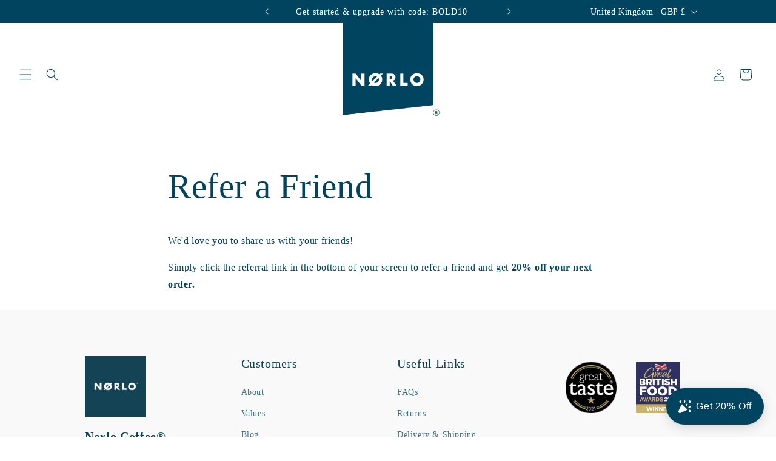

--- FILE ---
content_type: image/svg+xml
request_url: https://norlocoffee.com/cdn/shop/files/norlo-logo-header.svg?v=1718885492&width=170
body_size: 76704
content:
<svg version="1.0" preserveAspectRatio="xMidYMid meet" height="1080" viewBox="0 0 810 809.999993" zoomAndPan="magnify" width="1080" xmlns:xlink="http://www.w3.org/1999/xlink" xmlns="http://www.w3.org/2000/svg"><defs><filter id="b0de190c13" height="100%" width="100%" y="0%" x="0%"><feColorMatrix color-interpolation-filters="sRGB" values="0 0 0 0 1 0 0 0 0 1 0 0 0 0 1 0 0 0 1 0"></feColorMatrix></filter><filter id="68bd0dda36" height="100%" width="100%" y="0%" x="0%"><feColorMatrix color-interpolation-filters="sRGB" values="0 0 0 0 1 0 0 0 0 1 0 0 0 0 1 0.2126 0.7152 0.0722 0 0"></feColorMatrix></filter><clipPath id="4259e5149b"><path clip-rule="nonzero" d="M 759.3125 678.3125 L 810 678.3125 L 810 729 L 759.3125 729 Z M 759.3125 678.3125"></path></clipPath><clipPath id="3a9da01ff7"><path clip-rule="nonzero" d="M 47.058594 0 L 763 0 L 763 787.5 L 47.058594 787.5 Z M 47.058594 0"></path></clipPath><image preserveAspectRatio="xMidYMid meet" height="2200" id="957a181789" xlink:href="[data-uri]" width="2000" y="0" x="0"></image><mask id="af204de2ee"><g filter="url(#b0de190c13)"><g transform="matrix(0.358125, 0, 0, 0.357955, 47.060363, 0.00002)" filter="url(#68bd0dda36)"><image preserveAspectRatio="xMidYMid meet" height="2200" xlink:href="[data-uri]" width="2000" y="0" x="0"></image></g></g></mask><image preserveAspectRatio="xMidYMid meet" height="2200" id="9046591ca4" xlink:href="[data-uri]" width="2000" y="0" x="0"></image></defs><path fill-rule="nonzero" fill-opacity="1" d="M 782.679688 702.703125 C 783.695312 702.703125 784.558594 702.65625 785.265625 702.566406 C 785.972656 702.476562 786.570312 702.339844 787.054688 702.160156 C 787.949219 701.820312 788.570312 701.355469 788.914062 700.769531 C 789.257812 700.183594 789.429688 699.507812 789.429688 698.746094 C 789.429688 698.09375 789.296875 697.515625 789.023438 697.011719 C 788.75 696.511719 788.289062 696.113281 787.632812 695.824219 C 787.210938 695.632812 786.679688 695.488281 786.039062 695.398438 C 785.394531 695.304688 784.601562 695.261719 783.660156 695.261719 L 780.484375 695.261719 L 780.484375 702.703125 Z M 794.003906 698.835938 C 794.003906 700.53125 793.535156 701.96875 792.597656 703.148438 C 791.660156 704.328125 790.210938 705.203125 788.25 705.769531 L 788.25 705.84375 L 795.476562 715.828125 L 790.140625 715.828125 L 783.53125 706.425781 L 780.484375 706.425781 L 780.484375 715.828125 L 776.035156 715.828125 L 776.035156 691.539062 L 783.421875 691.539062 C 784.644531 691.539062 785.78125 691.609375 786.835938 691.75 C 787.886719 691.886719 788.789062 692.097656 789.539062 692.375 C 790.96875 692.917969 792.070312 693.726562 792.84375 694.796875 C 793.617188 695.871094 794.003906 697.214844 794.003906 698.835938" fill="#004460"></path><g clip-path="url(#4259e5149b)"><path fill-rule="nonzero" fill-opacity="1" d="M 807.3125 703.652344 C 807.3125 716.148438 797.148438 726.308594 784.65625 726.308594 C 772.164062 726.308594 762 716.148438 762 703.652344 C 762 691.160156 772.164062 681 784.65625 681 C 797.148438 681 807.3125 691.160156 807.3125 703.652344 Z M 808.003906 693.789062 C 806.726562 690.769531 804.902344 688.0625 802.574219 685.734375 C 800.246094 683.40625 797.539062 681.582031 794.519531 680.304688 C 791.394531 678.984375 788.074219 678.3125 784.65625 678.3125 C 781.234375 678.3125 777.914062 678.984375 774.789062 680.304688 C 771.773438 681.582031 769.0625 683.40625 766.734375 685.734375 C 764.410156 688.0625 762.582031 690.769531 761.304688 693.789062 C 759.984375 696.914062 759.3125 700.234375 759.3125 703.652344 C 759.3125 707.074219 759.984375 710.394531 761.304688 713.519531 C 762.582031 716.539062 764.410156 719.246094 766.734375 721.574219 C 769.0625 723.902344 771.773438 725.726562 774.789062 727.003906 C 777.914062 728.324219 781.234375 728.996094 784.65625 728.996094 C 788.074219 728.996094 791.394531 728.324219 794.519531 727.003906 C 797.539062 725.726562 800.246094 723.902344 802.574219 721.574219 C 804.902344 719.246094 806.726562 716.539062 808.003906 713.519531 C 809.328125 710.394531 809.996094 707.074219 809.996094 703.652344 C 809.996094 700.234375 809.328125 696.914062 808.003906 693.789062" fill="#004460"></path></g><g clip-path="url(#3a9da01ff7)"><g mask="url(#af204de2ee)"><g transform="matrix(0.358125, 0, 0, 0.357955, 47.060363, 0.00002)"><image preserveAspectRatio="xMidYMid meet" height="2200" xlink:href="[data-uri]" width="2000" y="0" x="0"></image></g></g></g></svg>

--- FILE ---
content_type: application/x-javascript
request_url: https://app.sealsubscriptions.com/shopify/public/status/shop/norlo.myshopify.com.js?1769259182
body_size: -292
content:
var sealsubscriptions_settings_updated='1734904422';

--- FILE ---
content_type: image/svg+xml
request_url: https://norlocoffee.com/cdn/shop/files/GT-GBF.svg?v=1718699040&width=225
body_size: 270975
content:
<svg version="1.0" preserveAspectRatio="xMidYMid meet" height="500" viewBox="0 0 810 374.999991" zoomAndPan="magnify" width="1080" xmlns:xlink="http://www.w3.org/1999/xlink" xmlns="http://www.w3.org/2000/svg"><defs><filter id="8654cb4b41" height="100%" width="100%" y="0%" x="0%"><feColorMatrix color-interpolation-filters="sRGB" values="0 0 0 0 1 0 0 0 0 1 0 0 0 0 1 0 0 0 1 0"></feColorMatrix></filter><filter id="295fb4be35" height="100%" width="100%" y="0%" x="0%"><feColorMatrix color-interpolation-filters="sRGB" values="0 0 0 0 1 0 0 0 0 1 0 0 0 0 1 0.2126 0.7152 0.0722 0 0"></feColorMatrix></filter><clipPath id="e076457b2d"><path clip-rule="nonzero" d="M 481 35.140625 L 746 35.140625 L 746 339.640625 L 481 339.640625 Z M 481 35.140625"></path></clipPath><image preserveAspectRatio="xMidYMid meet" height="1057" id="380dda785a" xlink:href="[data-uri]" width="922" y="0" x="0"></image><mask id="c1237d2de2"><g filter="url(#8654cb4b41)"><g transform="matrix(0.287961, 0, 0, 0.288079, 480.705242, 35.140514)" filter="url(#295fb4be35)"><image preserveAspectRatio="xMidYMid meet" height="1057" xlink:href="[data-uri]" width="922" y="0" x="0"></image></g></g></mask><image preserveAspectRatio="xMidYMid meet" height="1057" id="3be8795fd3" xlink:href="[data-uri]" width="922" y="0" x="0"></image><clipPath id="1400d0ce4b"><path clip-rule="nonzero" d="M 63.496094 35.140625 L 367 35.140625 L 367 339.640625 L 63.496094 339.640625 Z M 63.496094 35.140625"></path></clipPath><image preserveAspectRatio="xMidYMid meet" height="772" id="ed801f2561" xlink:href="[data-uri]" width="770" y="0" x="0"></image><mask id="06f8189c9c"><g filter="url(#8654cb4b41)"><g transform="matrix(0.39448, 0, 0, 0.39443, 63.494449, 35.140514)" filter="url(#295fb4be35)"><image preserveAspectRatio="xMidYMid meet" height="772" xlink:href="[data-uri]" width="770" y="0" x="0"></image></g></g></mask><image preserveAspectRatio="xMidYMid meet" height="772" id="c8509629d6" xlink:href="[data-uri]" width="770" y="0" x="0"></image></defs><g clip-path="url(#e076457b2d)"><g mask="url(#c1237d2de2)"><g transform="matrix(0.287961, 0, 0, 0.288079, 480.705242, 35.140514)"><image preserveAspectRatio="xMidYMid meet" height="1057" xlink:href="[data-uri]" width="922" y="0" x="0"></image></g></g></g><g clip-path="url(#1400d0ce4b)"><g mask="url(#06f8189c9c)"><g transform="matrix(0.39448, 0, 0, 0.39443, 63.494449, 35.140514)"><image preserveAspectRatio="xMidYMid meet" height="772" xlink:href="[data-uri]" width="770" y="0" x="0"></image></g></g></g></svg>